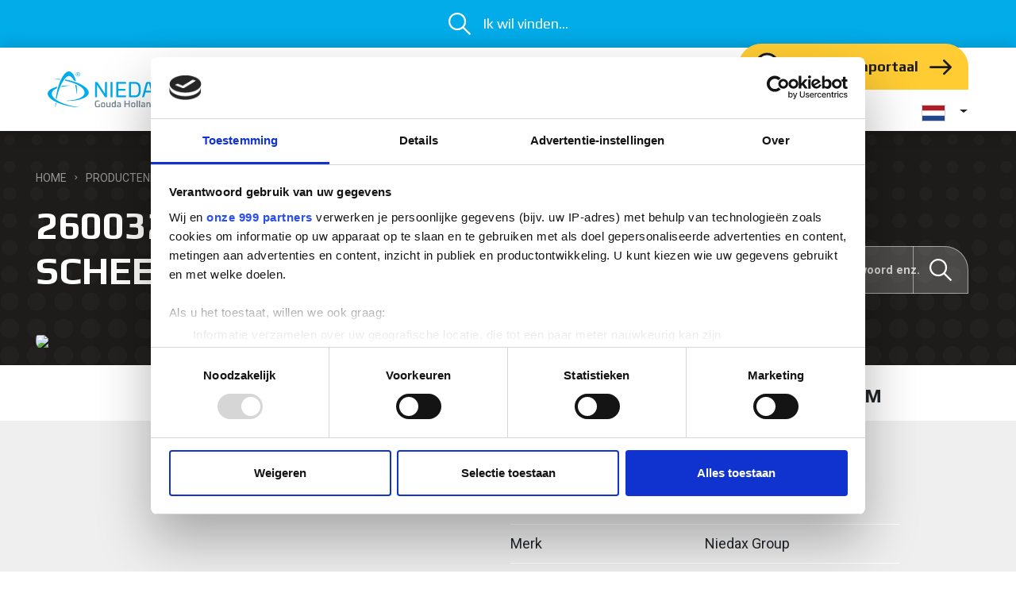

--- FILE ---
content_type: text/html; charset=utf-8
request_url: https://www.goudaholland.nl/product/26003233/
body_size: 8743
content:

<!DOCTYPE html>
<html lang="nl">
<head>
    <title>Gouda Holland - Productenportaal</title>
    <meta name="description" content="">
    <meta name="generator" content="Umbraco">
    <meta name="web_author" content="Vrolijk Online - www.vrolijkonline.nl">
    <meta http-equiv="X-UA-Compatible" content="IE=Edge" />
    <meta name="viewport" content="width=device-width, initial-scale=1">

    <link rel="preconnect" href="https://fonts.googleapis.com">
    <link rel="preconnect" crossorigin href="https://fonts.gstatic.com">

    <link rel="preload" as="style" href="https://fonts.googleapis.com/css2?family=Play:wght@400;700&amp;family=Roboto:wght@400;700&amp;display=swap">
    <link rel="preload" integrity="sha384-UHRtZLI+pbxtHCWp1t77Bi1L4ZtiqrqD80Kn4Z8NTSRyMA2Fd33n5dQ8lWUE00s/" crossorigin="anonymous" as="style" href="https://use.fontawesome.com/releases/v5.6.3/css/all.css">
    <link rel="preload" integrity="sha384-TX8t27EcRE3e/ihU7zmQxVncDAy5uIKz4rEkgIXeMed4M0jlfIDPvg6uqKI2xXr2" crossorigin="anonymous" as="style" href="https://cdn.jsdelivr.net/npm/bootstrap@4.5.3/dist/css/bootstrap.min.css">
    <link rel="preload" as="style" href="https://cdn.jsdelivr.net/npm/slick-carousel@1.8.1/slick/slick.css">
    <link rel="preload" as="style" href="https://unpkg.com/aos@2.3.1/dist/aos.css">

    <link rel="stylesheet" href="https://fonts.googleapis.com/css2?family=Play:wght@400;700&amp;family=Roboto:wght@400;700&amp;display=swap">
    <link rel="stylesheet" integrity="sha384-UHRtZLI+pbxtHCWp1t77Bi1L4ZtiqrqD80Kn4Z8NTSRyMA2Fd33n5dQ8lWUE00s/" crossorigin="anonymous" href="https://use.fontawesome.com/releases/v5.6.3/css/all.css">
    <link rel="stylesheet" integrity="sha384-TX8t27EcRE3e/ihU7zmQxVncDAy5uIKz4rEkgIXeMed4M0jlfIDPvg6uqKI2xXr2" crossorigin="anonymous" href="https://cdn.jsdelivr.net/npm/bootstrap@4.5.3/dist/css/bootstrap.min.css">
    <link rel="stylesheet" type="text/css" href="//cdn.jsdelivr.net/npm/slick-carousel@1.8.1/slick/slick.css" />
    <link rel="stylesheet" href="https://cdn.jsdelivr.net/gh/fancyapps/fancybox@3.5.7/dist/jquery.fancybox.min.css" />
    <link rel="stylesheet" href="https://unpkg.com/aos@2.3.1/dist/aos.css">
    <link rel="stylesheet" type="text/css" href="/css/_generated/main.css?v=4" />

    <link rel="shortcut icon" type="image/x-icon" href="/gouda-holland-favicon.ico" />

    <link rel="canonical" href="https://www.goudaholland.nl/productenportaal/" />
        <link rel="canonical" href="https://www.goudaholland.nl/productenportaal/" />

            <link rel="alternate" hreflang="en" href="https://www.goudaholland.nl/en/product-portal/" />
            <link rel="alternate" hreflang="nl" href="https://www.goudaholland.nl/productenportaal/" />

        <!-- Cookiebot -->
        <script id="Cookiebot" data-cbid="03bfdec9-0fc3-440e-8ce5-54393276b2e1" data-framework="TCFv2.2" data-blockingmode="auto" type="text/javascript" src="https://consent.cookiebot.com/uc.js"></script>


        <!-- Google Tag Manager -->
        <script>
            (function (w, d, s, l, i) {
                w[l] = w[l] || []; w[l].push({
                    'gtm.start':
                        new Date().getTime(), event: 'gtm.js'
                }); var f = d.getElementsByTagName(s)[0],
                    j = d.createElement(s), dl = l != 'dataLayer' ? '&l=' + l : ''; j.async = true; j.src =
                        'https://www.googletagmanager.com/gtm.js?id=' + i + dl; f.parentNode.insertBefore(j, f);
            })(window, document, 'script', 'dataLayer', 'GTM-WVG6R8P');</script>
        <!-- End Google Tag Manager -->
        <!-- Leadinfo tracking code -->
        <script>
            (function (l, e, a, d, i, n, f, o) {
                if (!l[i]) {
                    l.GlobalLeadinfoNamespace = l.GlobalLeadinfoNamespace || [];
                    l.GlobalLeadinfoNamespace.push(i); l[i] = function () { (l[i].q = l[i].q || []).push(arguments) }; l[i].t = l[i].t || n;
                    l[i].q = l[i].q || []; o = e.createElement(a); f = e.getElementsByTagName(a)[0]; o.async = 1; o.src = d; f.parentNode.insertBefore(o, f);
                }
            }(window, document, "script", "https://cdn.leadinfo.net/ping.js", "leadinfo", "LI-61E04642743A2"));
        </script>
</head>

<body id="gouda-holland">


        <!-- Google Tag Manager (noscript) -->
        <noscript>
            <iframe src="https://www.googletagmanager.com/ns.html?id=GTM-WVG6R8P"
                    height="0" width="0" style="display:none;visibility:hidden"></iframe>
        </noscript>
        <!-- End Google Tag Manager (noscript) -->

    <header>
        <input type="hidden" id="highlight" value="" />
        <section class="topsearch">
<form action="/product/26003233/" enctype="multipart/form-data" id="formc13eed8c0b65461b9a555d28d7fc3462" method="post">                <div class="searchtext">
                    <img src="/images/search-icon-sm.svg" /> <span>Ik wil vinden...</span>
                </div>
                <input type="text" name="q" class="searchbar" />
<input name="__RequestVerificationToken" type="hidden" value="CfDJ8OZIsFcZ0pZFthRhuhvBV6efEuveuibrFJortWTOh3Rno9zxoTiSJ-g1JzyCvGwAa9-eozxJqV88DLxW4sbg7IonJawbbFgx5YPqXGklFVbQJycIxuQk7BgHU3hpl66OI4Bk2nhowJiIiLfkiY_zyjQ" /><input name="ufprt" type="hidden" value="CfDJ8OZIsFcZ0pZFthRhuhvBV6fDfKCBwu9Lcw0vNymFXnsaHZsTZXYPfVwoFGfTtHRzeGuj7Ep4NpkRaSkbgjQJqsc3hNzsMQlpU0wrdDO1a7NQsdBseZ9AxieQY2cPVyYrTMrBliWlDDu9_wzZPYqGgXxSpihsqd47vL-z6MzQ8ZLl" /></form>        </section>

        <section class="navigation">
            <div class="wrap">
                <div class="container-fluid">
                    <nav class="navbar navbar-expand-xl">
                        <div class="col-6 col-md-4 col-lg-4 col-xl-2">
                            <div class="logo">
                                <a class="navbar-brand" href="/home/">
                                    <img src="/images/gouda-holland-logo.svg" class="img-fluid" />
                                </a>
                            </div>
                        </div>
                        <div class="col-xl-6 d-none d-xl-block">
                            <ul class="navbar-nav">
                                    <li class="nav-item ">
                                        <a class="nav-link" href="/producten/">Producten</a>
                                    </li>
                                    <li class="nav-item ">
                                        <a class="nav-link" href="/projecten/">Projecten</a>
                                    </li>
                                    <li class="nav-item ">
                                        <a class="nav-link" href="/downloads/">Downloads</a>
                                    </li>
                                    <li class="nav-item ">
                                        <a class="nav-link" href="/carriere/">Carri&#xE8;re</a>
                                    </li>
                                    <li class="nav-item ">
                                        <a class="nav-link" href="/over-ons/">Over ons</a>
                                    </li>
                                    <li class="nav-item ">
                                        <a class="nav-link" href="/contact/">Contact</a>
                                    </li>
                            </ul>
                        </div>
                        <div class="col-6 col-md-8 col-lg-8 col-xl-4 text-right">
                                <div class="portal-wrap d-none d-md-inline-block">
                                    <a href="/productenportaal/" class="btn btn-blue portal">
                                            <img src="/images/portal-icon-dark.svg" />
                                        <span class="name-full">
                                            Direct naar productenportaal
                                        </span>
                                        <span class="name-short">
                                            Productenportaal&#xA;
                                        </span>
                                    </a>
                                </div>

                                <div class="dropdown language">
                                    <button class="btn dropdown-toggle" type="button" id="langDropdown" data-toggle="dropdown" aria-haspopup="true" aria-expanded="false">
                                        <img src="/images/flag_NL.png" />
                                    </button>
                                    <div class="dropdown-menu" aria-labelledby="langDropdown">
                                            <a class="dropdown-item" href="/en/product-portal/">
                                                <img src="/images/flag_en.png" /> Engels 
                                            </a>
                                    </div>
                                </div>
                                <a href="#" class="lang-toggle">NL</a>

                            <a href="#" class="menu-toggle"></a>

                        </div>
                    </nav>
                </div>
            </div>
        </section>
    </header>

    <div class="spacer"></div>

    <section class="pageContent">
        
<input type="hidden" name="productsUrl" value="/productenportaal/" />
<input type="hidden" name="productsPage" value="1" />

<section class="hero sub small">
    <div class="wrap">
        <div class="container-fluid">
            <div class="row align-items-end">
                <div class="col-lg-7">
                    


    <ul class="breadcrumb">
            <li><a href="/">Home</a></li>

        <li class="active">Productenportaal</li>
    </ul>

                    <h1>26003233 - SLB MK 30.200 TV Scheepsladder L3m</h1>
                </div>
                <div class="col-lg-5">
                    <div class="formwrapper">
                        <input type="text" class="prod-search" placeholder="Zoek artikelen op artikelnummer, trefwoord enz." />
                        <button type="submit" id="product-search-button"><img src="/images/search-icon-sm.svg" /></button>
                        <div id="portal-autocomplete" class="d-none"></div>
                    </div>
                </div>
            </div>
        </div>
    </div>
</section>

<input type="hidden" name="productsUrl" value="/productenportaal/" />
<input type="hidden" name="productsPage" value="1" />
<input type="hidden" name="pageId" value="3454" />

<div class="product">

    <section class="product-info">
        <div class="wrap">
            <div class="container-fluid">
                <div class="row">
                    <div class="col-lg-5">
                            <figure class="rd-large">
                                <div class="imagecount"><i class="fas fa-camera"></i> 1</div>
                                <a href="https://api.eezybridge.com/WebGetAssetService.svc/GetAssetById/0/c9a16411-4b76-434a-8d8a-53efdcdbc31d/7279" data-fancybox="productimages">
                                    <img src="https://api.eezybridge.com/WebGetAssetService.svc/GetAssetById/0/c9a16411-4b76-434a-8d8a-53efdcdbc31d/7279" class="img-fluid">
                                </a>

                            </figure>
                    </div>
                    <div class="col-lg-6">
                        <div class="inner">
                            <h2>SLB MK 30.200 TV Scheepsladder L3m</h2>
                            <h4>Artikelgegevens</h4>
                            <div class="col-12">
                                <dl class="row">
                                    <dt class="col-sm-6">Artikelnummer</dt>
                                    <dd class="col-sm-6">26003233</dd>
                                        <dt class="col-sm-6">Merk</dt>
                                        <dd class="col-sm-6">Niedax Group</dd>

                                        <dt class="col-sm-6">Serie</dt>
                                        <dd class="col-sm-6">Gouda Scheepsladder</dd>

                                        <dt class="col-sm-6">Type</dt>
                                        <dd class="col-sm-6">SLB</dd>

                                        <dt class="col-sm-6">EAN Code</dt>
                                        <dd class="col-sm-6">08719972002982</dd>

                                        <dt class="col-sm-6">Technische omschrijving</dt>
                                        <dd class="col-sm-6">SLB MK 30.200 TV Scheepsladder L3m</dd>

                                        <dt class="col-sm-6">ETIM Klasse</dt>
                                        <dd class="col-sm-6">EC000854 - Kabelladder</dd>
                                </dl>
                            </div>
                        </div>
                    </div>
                </div>
                <div class="row">
                    <div class="col-12 text-right">
                        <a href="/pdf/26003233" target="_blank" class="btn btn-blue download">Download productsheet</a>
                    </div>
                </div>
            </div>
        </div>
    </section>

    <section class="product-specs">
        <div class="wrap">
            <div class="container-fluid">
                <div class="row justify-content-between">
                        <div class="col-lg-6 col-xl-6 order-2 order-lg-1">
                            <h4>Technische gegevens</h4>
                            <div class="col-12">
                                <dl class="row">
                                        <dt class="col-sm-7">Werkende lengte</dt>
                                        <dd class="col-sm-5">3000</dd>
                                        <dt class="col-sm-7">Gebruikstemperatuur</dt>
                                        <dd class="col-sm-5">-20 - 120</dd>
                                        <dt class="col-sm-7">Stijgkabelladder</dt>
                                        <dd class="col-sm-5">-</dd>
                                        <dt class="col-sm-7">Kleur</dt>
                                        <dd class="col-sm-5"></dd>
                                        <dt class="col-sm-7">Breedte</dt>
                                        <dd class="col-sm-5">200</dd>
                                        <dt class="col-sm-7">Hoogte</dt>
                                        <dd class="col-sm-5">30</dd>
                                        <dt class="col-sm-7">RAL-nummer</dt>
                                        <dd class="col-sm-5">-</dd>
                                        <dt class="col-sm-7">Oppervlaktebescherming</dt>
                                        <dd class="col-sm-5">Thermisch verzinkt (Hot-dip)</dd>
                                        <dt class="col-sm-7">Gewicht</dt>
                                        <dd class="col-sm-5">3.7919</dd>
                                        <dt class="col-sm-7">Uitvoeringsvorm sport</dt>
                                        <dd class="col-sm-5">Vlak profiel (strip)</dd>
                                        <dt class="col-sm-7">Zijperforatie</dt>
                                        <dd class="col-sm-5">Nee</dd>
                                        <dt class="col-sm-7">Materiaalkwaliteit</dt>
                                        <dd class="col-sm-5">Overig</dd>
                                        <dt class="col-sm-7">Lengte</dt>
                                        <dd class="col-sm-5">3000</dd>
                                        <dt class="col-sm-7">Materiaal</dt>
                                        <dd class="col-sm-5">Staal</dd>
                                        <dt class="col-sm-7">Nuttige doorsnede</dt>
                                        <dd class="col-sm-5">-</dd>
                                        <dt class="col-sm-7">Uitvoering zijligger</dt>
                                        <dd class="col-sm-5">Vlak profiel (strip)</dd>
                                        <dt class="col-sm-7">Geschikt voor functiebehoud</dt>
                                        <dd class="col-sm-5">Nee</dd>
                                        <dt class="col-sm-7">Sportafstand hart/hart</dt>
                                        <dd class="col-sm-5">250</dd>
                                        <dt class="col-sm-7">Bevestiging sport</dt>
                                        <dd class="col-sm-5">Gelast</dd>
                                        <dt class="col-sm-7">Belastingstesttype volgens IEC 61537</dt>
                                        <dd class="col-sm-5"></dd>
                                        <dt class="col-sm-7">Veilige werklast volgens IEC 61537 met steunafstand 0,5 m</dt>
                                        <dd class="col-sm-5"></dd>
                                        <dt class="col-sm-7">Veilige werklast volgens IEC 61537 met steunafstand 2,0 m</dt>
                                        <dd class="col-sm-5"></dd>
                                        <dt class="col-sm-7">Veilige werklast volgens IEC 61537 met steunafstand 3,0 m</dt>
                                        <dd class="col-sm-5"></dd>
                                        <dt class="col-sm-7">Veilige werklast volgens IEC 61537 met steunafstand 4,0 m</dt>
                                        <dd class="col-sm-5">-</dd>
                                        <dt class="col-sm-7">Veilige werklast volgens IEC 61537 met steunafstand 9,0 m</dt>
                                        <dd class="col-sm-5">-</dd>
                                        <dt class="col-sm-7">Mogelijke overspanning</dt>
                                        <dd class="col-sm-5">- - 3</dd>
                                        <dt class="col-sm-7">Veilige werklast volgens IEC 61537 met steunafstand 1,0 m</dt>
                                        <dd class="col-sm-5"></dd>
                                        <dt class="col-sm-7">Veilige werklast volgens IEC 61537 met steunafstand 1,5 m</dt>
                                        <dd class="col-sm-5"></dd>
                                        <dt class="col-sm-7">Veilige werklast volgens IEC 61537 met steunafstand 2,5 m</dt>
                                        <dd class="col-sm-5"></dd>
                                        <dt class="col-sm-7">Veilige werklast volgens IEC 61537 met steunafstand 5,0 m</dt>
                                        <dd class="col-sm-5">-</dd>
                                        <dt class="col-sm-7">Veilige werklast volgens IEC 61537 met steunafstand 6,0 m</dt>
                                        <dd class="col-sm-5">-</dd>
                                        <dt class="col-sm-7">Veilige werklast volgens IEC 61537 met steunafstand 7,0 m</dt>
                                        <dd class="col-sm-5">-</dd>
                                        <dt class="col-sm-7">Veilige werklast volgens IEC 61537 met steunafstand 8,0 m</dt>
                                        <dd class="col-sm-5">-</dd>
                                        <dt class="col-sm-7">Veilige werklast volgens IEC 61537 met steunafstand 10,0 m</dt>
                                        <dd class="col-sm-5">-</dd>
                                        <dt class="col-sm-7">Veilige werklast volgens IEC 61537 met steunafstand 11,0 m</dt>
                                        <dd class="col-sm-5">-</dd>
                                        <dt class="col-sm-7">Veilige werklast volgens IEC 61537 met steunafstand 12,0 m</dt>
                                        <dd class="col-sm-5">-</dd>
                                </dl>
                            </div>
                        </div>

                </div>
            </div>
        </div>
    </section>

</div>


<section class="cta">
    <div class="wrap">
        <div class="container-fluid">
            <div class="row">
                <div class="col-12">
                    <div class="inner">
                        <div class="row">
                            <div class="col-md-10 col-lg-10 col-xl-12 text-center">
                                <h2 class="white">Heeft u nog vragen?</h2>
                                <p>Onze experts staan graag voor u klaar!</p>
<p>Gouda Holland, uw specialist in kabeldraagsystemen</p>
                            </div>
                        </div>
                        <div class="row">
                            <div class="col-md-10 col-lg-10 col-xl-12 text-center">
                                    <a href="tel:&#x2B;31182506200" class="btn btn-darkblue arrow">Bel ons: 0182 - 506 200</a>


                                    <a href="mailto:info@goudaholland.nl" class="btn btn-darkblue arrow">Mail ons: info@goudaholland.nl</a>
                            </div>
                        </div>
                    </div>
                </div>
            </div>
        </div>
    </div>
</section>
    </section>

    <footer>
        <div class="group-banner">
            <div class="wrap">
                <div class="container-fluid">
                    <div class="row align-items-center">
                        <div class="col-md-6">
                            Onderdeel van NIEDAX GROUP
                        </div>
                        <div class="col-md-6 text-lg-right">
                            <img src="/images/niedax-group-2022.svg" />
                        </div>
                    </div>
                </div>
            </div>
        </div>
        <div class="wrap">
            <div class="container-fluid">
                <div class="row">
                    <div class="col-md-12 col-lg-4 col-xl-6 text-center text-lg-left">
                        <img src="/images/gouda-holland-footerlogo.svg" width="250" />
                        <div class="slogan">
                            Wij geleiden kabels in goede banen
                        </div>
                    </div>
                    <div class="col-md-12 col-lg-8 col-xl-6">
                        <div class="row">
                            <div class="col-md-12 col-lg-8 text-center text-lg-left">
                                <div class="inner">
                                    <p>Gouda Holland B.V.<br>Grote Esch 80<br>2841 MJ&nbsp; Moordrecht</p>
                                </div>
                            </div>
                            <div class="col-md-12 col-lg-4 text-center text-lg-left">
                                <div class="inner">
                                    <p>Tel. <a href="Tel:+31182506200">0182 - 506 200</a><br><a href="mailto:info@goudaholland.nl" title="info@goudaholland.nl">info@goudaholland.nl</a><br><a href="mailto:Order@goudaholland.nl"></a></p>
                                </div>
                            </div>
                        </div>
                        <div class="row">
                            <div class="col-md-12 col-lg-8 text-center text-lg-right">
                            </div>
                            <div class="col-md-12 col-lg-4 text-center text-lg-right">

                                    <a href="https://linkedin.com/company/gouda-holland" class="social-icon">
                                        <img src="/images/linkedin.svg" />
                                    </a>

                                    <a href="https://www.youtube.com/channel/UCa6nHmyby-zBgUuh-VzG2HA" class="social-icon">
                                            <img src="/images/youtube-dark.svg" />
                                    </a>
                            </div>
                        </div>
                    </div>
                </div>
            </div>
        </div>
        <div class="legal">
            <div class="wrap">
                <div class="container-fluid">
                    <div class="row align-items-center">
                        <div class="col-md-2 col-lg-4 text-center text-md-left">
                            &copy; 2026
                        </div>
                        <div class="col-md-10 col-lg-8 text-center text-md-right">

                                <a href="/disclaimer/">Disclaimer</a>

                                <a href="/privacy-policy/">Privacy policy</a>

                                <a href="/cookiebeleid/">Cookiebeleid</a>
                                <a href="https://www.vrolijkonline.nl/" target="_blank">Website door Vrolijk Online</a>
                        </div>
                    </div>
                </div>
            </div>
        </div>
    </footer>

    <div class="underlay"></div>


    <div class="sidemenu">

        <div class="searchwrap">
<form action="/product/26003233/" class="searchform" enctype="multipart/form-data" id="form2bb714c967224cb09b4d601c7104e1c9" method="post">                <input type="text" name="q" class="form-control" placeholder="Ik wil vinden..." />
                <button type="submit"><img src="/images/search-icon-sm.svg" /></button>
<input name="__RequestVerificationToken" type="hidden" value="CfDJ8OZIsFcZ0pZFthRhuhvBV6efEuveuibrFJortWTOh3Rno9zxoTiSJ-g1JzyCvGwAa9-eozxJqV88DLxW4sbg7IonJawbbFgx5YPqXGklFVbQJycIxuQk7BgHU3hpl66OI4Bk2nhowJiIiLfkiY_zyjQ" /><input name="ufprt" type="hidden" value="CfDJ8OZIsFcZ0pZFthRhuhvBV6fdFzAPK89SesK1Iva3Sq6bqWlRky_4eMhWfWkrQYK7JrUIx71CHgL7qguQ7kSaa2oZ5S2Tcsl47b95D7IigbqyRe9Yy-pvTinAPpqSOHZOk0cIAJfpgoew_J6shrjNN732Iy9FTQT-ZNyTjJL_4KX7" /></form>        </div>

            <div class="portalwrap d-md-none">
                <a href="/productenportaal/" class="btn btn-blue dark white portal arrow">
                    <img src="/images/portal-icon.svg" />Direct naar productenportaal
                </a>
            </div>

            <ul>
                    <li class="nav-item ">
                        <a href="/producten/">
                            Producten

                                <span class="more"></span>
                        </a>
                                <ul class="subnav">
                                        <li><a href="/producten/kabelgoot/">Gouda Holland kabelgoot</a></li>
                                        <li><a href="/producten/kabelladder/">Gouda Holland kabelladder</a></li>
                                        <li><a href="/producten/scheepsladderbaan/">Gouda Holland scheepsladderbaan</a></li>
                                        <li><a href="/producten/strut-profielen-en-fittingen/">Gouda Holland strutprofielen en fittingen</a></li>
                                        <li><a href="/producten/kabelbeschermbuis/">Gouda Holland tube (kabelbeschermbuis)</a></li>
                                        <li><a href="/producten/niedax-strut/">Niedax STRUT</a></li>
                                        <li><a href="/producten/draadgoot/">Gouda Holland draadgoot</a></li>
                                        <li><a href="/producten/streamline-hd/">Gouda Holland Streamline HD</a></li>
                                        <li><a href="/producten/dnv-oplossingen/">DNV gecertificeerde oplossingen</a></li>
                                        <li><a href="/producten/oppervlaktebehandelingen/">Oppervlaktebehandelingen</a></li>
                                        <li><a href="/producten/montage-projecten-service/">Montage &amp; Projecten Service</a></li>
                                        <li><a href="/producten/productie-specials/">Productie &amp; Specials</a></li>
                                </ul>

                    </li>
                    <li class="nav-item ">
                        <a href="/projecten/">
                            Projecten

                                <span class="more"></span>
                        </a>
                                <ul class="subnav">
                                        <li><a href="/projecten/allseas-pioneering-spirit/">Allseas Pioneering Spirit</a></li>
                                        <li><a href="/projecten/rotterdamsebaan/">Rotterdamsebaan</a></li>
                                        <li><a href="/projecten/unilever-ben-jerrys/">Unilever Ben &amp; Jerry&#x27;s</a></li>
                                        <li><a href="/projecten/innocent/">Innocent (dochteronderneming van The Coca-Cola Company)</a></li>
                                        <li><a href="/projecten/hadetec/">Hadetec </a></li>
                                        <li><a href="/projecten/qatargas-platform-8-plus-9/">Qatargas QW 8 &#x2B; 9</a></li>
                                        <li><a href="/projecten/selo/">SELO</a></li>
                                        <li><a href="/projecten/iwz-industrie-water-zuivering/">IWZ door Moekotte</a></li>
                                        <li><a href="/projecten/ravensbergen/">Ravensbergen (onderdeel van Haco AG)</a></li>
                                        <li><a href="/projecten/hiperbaric/">Hiperbaric</a></li>
                                        <li><a href="/projecten/offshore-windmolenpark-borkum-west-ii/">Offshore windmolenpark Borkum West II</a></li>
                                        <li><a href="/projecten/offshore-windmolenpark-meerwind-ost/">Offshore windmolenpark Meerwind Ost</a></li>
                                        <li><a href="/projecten/aldi/">ALDI vestiging(en)</a></li>
                                        <li><a href="/projecten/brabantsche-wal/">Brabantsche Wal, onderdeel van Bieze Food Group</a></li>
                                        <li><a href="/projecten/kon-verpakkingsindustrie-stempher-group/">Kon. Verpakkingsindustrie Stempher Group</a></li>
                                        <li><a href="/projecten/actemium-nederland-onderdeel-van-vinci-energies/">Actemium Nederland</a></li>
                                        <li><a href="/projecten/safe-food-factory/">Safe Food Factory</a></li>
                                        <li><a href="/projecten/aviko/">Aviko</a></li>
                                        <li><a href="/projecten/aviateur/">Aviateur</a></li>
                                        <li><a href="/projecten/telecom-en-datacenters/">Telecom en Datacenters</a></li>
                                        <li><a href="/projecten/maritiem-en-on-offshore/">Maritieme en On- &amp; Offshore</a></li>
                                        <li><a href="/projecten/energie/">Energie</a></li>
                                        <li><a href="/projecten/rail-sector/">(light) Rail sector</a></li>
                                </ul>

                    </li>
                    <li class="nav-item ">
                        <a href="/downloads/">
                            Downloads

                        </a>

                    </li>
                    <li class="nav-item ">
                        <a href="/carriere/">
                            Carri&#xE8;re

                                <span class="more"></span>
                        </a>
                                <ul class="subnav">
                                        <li><a href="/carriere/technische-dienst-dagdienst/">Medewerker Technisch Dienst (dagdienst / voltijd)</a></li>
                                        <li><a href="/carriere/nieuwsgierig-reageer-snel/">We komen graag in contact</a></li>
                                        <li><a href="/carriere/samensteller-lasser/">Samensteller / Lasser</a></li>
                                        <li><a href="/carriere/logistiek-medewerker/">Logistiek medewerker</a></li>
                                        <li><a href="/carriere/op-zoek-naar-jouw-volgende-baan/">Op zoek naar jouw volgende baan?</a></li>
                                </ul>

                    </li>
                    <li class="nav-item ">
                        <a href="/over-ons/">
                            Over ons

                                <span class="more"></span>
                        </a>
                                <ul class="subnav">
                                        <li><a href="/over-ons/onze-merken/">Onze merken</a></li>
                                        <li><a href="/over-ons/onze-partners/">Onze partners</a></li>
                                        <li><a href="/over-ons/onze-producten/">Onze producten</a></li>
                                        <li><a href="/over-ons/niedax/">Onze reis - succes met traditie</a></li>
                                        <li><a href="/over-ons/onze-media-kanalen/">Mediakanalen</a></li>
                                        <li><a href="/over-ons/onze-deelname-aan/">Onze deelname aan</a></li>
                                        <li><a href="/over-ons/onze-verantwoordelijkheid/">Onze verantwoordelijkheid</a></li>
                                        <li><a href="/over-ons/partnerships/">Onze partners en partnerships</a></li>
                                        <li><a href="/over-ons/onze-projectleiders-en-montage-team/">Onze Project managers en Montage Team</a></li>
                                </ul>

                    </li>
                    <li class="nav-item ">
                        <a href="/contact/">
                            Contact

                                <span class="more"></span>
                        </a>
                                <ul class="subnav">
                                        <li><a href="/contact/bedankt/">Bedankt voor uw reactie.</a></li>
                                </ul>

                    </li>

            </ul>

    </div>

        <div class="langmenu">
            <ul>
                    <li>
                        <a class="nav-item" href="/en/product-portal/">
                            <img src="/images/flag_en.png" /> Engels 
                        </a>
                    </li>
            </ul>
        </div>

    <script integrity="sha256-9/aliU8dGd2tb6OSsuzixeV4y/faTqgFtohetphbbj0=" crossorigin="anonymous" src="https://code.jquery.com/jquery-3.5.1.min.js"></script>
    <script integrity="sha384-ho+j7jyWK8fNQe+A12Hb8AhRq26LrZ/JpcUGGOn+Y7RsweNrtN/tE3MoK7ZeZDyx" crossorigin="anonymous" src="https://cdn.jsdelivr.net/npm/bootstrap@4.5.3/dist/js/bootstrap.bundle.min.js"></script>
    <script type="text/javascript" src="//cdn.jsdelivr.net/npm/slick-carousel@1.8.1/slick/slick.min.js"></script>
    <script src="https://cdn.jsdelivr.net/gh/fancyapps/fancybox@3.5.7/dist/jquery.fancybox.min.js"></script>
    <script src="/scripts/_generated/mainBundle.js?v=4"></script>
    <script src="https://unpkg.com/aos@2.3.1/dist/aos.js"></script>
    <script>
        AOS.init({
            disable: 'mobile',
            once: true
        });
    </script>

    

    <script src="/App_Plugins/UmbracoForms/Assets/promise-polyfill/dist/polyfill.min.js?v=13.6.0" type="application/javascript"></script><script src="/App_Plugins/UmbracoForms/Assets/aspnet-client-validation/dist/aspnet-validation.min.js?v=13.6.0" type="application/javascript"></script>
</body>
</html>

--- FILE ---
content_type: image/svg+xml
request_url: https://www.goudaholland.nl/images/arrow-dark.svg
body_size: 223
content:
<?xml version="1.0" encoding="utf-8"?>
<svg width="28px" height="20px" viewBox="0 0 28 20" version="1.1" xmlns:xlink="http://www.w3.org/1999/xlink" xmlns="http://www.w3.org/2000/svg">
  <path d="M27.5852 8.69318L19.263 0.380388C18.7552 -0.126796 17.9317 -0.126796 17.424 0.380388C16.9161 0.887676 16.9161 1.71002 17.424 2.21731L23.5263 8.31276L1.30035 8.31276C0.582245 8.31276 0 8.89435 0 9.61164C0 10.3288 0.582245 10.9105 1.30035 10.9105L23.5263 10.9105L17.4242 17.006C16.9163 17.5133 16.9163 18.3356 17.4242 18.8429C17.678 19.0963 18.0109 19.2233 18.3437 19.2233C18.6765 19.2233 19.0092 19.0963 19.2632 18.8429L27.5852 10.5301C28.0931 10.0228 28.0931 9.20047 27.5852 8.69318Z" id="Path-Copy-10" fill="#1d1c1a" stroke="none" />
</svg>

--- FILE ---
content_type: image/svg+xml
request_url: https://www.goudaholland.nl/images/portal-icon-dark.svg
body_size: 1387
content:
<?xml version="1.0" encoding="utf-8"?>
<svg width="39px" height="39px" viewBox="0 0 39 39" version="1.1" xmlns:xlink="http://www.w3.org/1999/xlink" xmlns="http://www.w3.org/2000/svg">
  <g id="Group-26" transform="translate(0.5 0.5)">
    <path d="M13.5 27C20.9558 27 27 20.9558 27 13.5C27 6.04416 20.9558 0 13.5 0C6.04416 0 0 6.04416 0 13.5C0 20.9558 6.04416 27 13.5 27Z" transform="translate(2 0)" id="Oval" fill="#FFFFFF" fill-rule="evenodd" stroke="none" />
    <path d="M37.7681 35.5292L26.7294 24.4905C28.8231 21.9056 30.0834 18.6195 30.0834 15.0417C30.0834 6.74776 23.3356 0 15.0417 0C6.74769 0 0 6.74776 0 15.0417C0 23.3357 6.74776 30.0835 15.0417 30.0835C18.6195 30.0835 21.9056 28.8231 24.4905 26.7294L35.5292 37.7682C35.8385 38.0773 36.3396 38.0773 36.6489 37.7682L37.7682 36.6488C38.0773 36.3396 38.0773 35.8383 37.7681 35.5292ZM15 27C8.38282 27 3 21.6172 3 15C3 8.38282 8.38282 3 15 3C21.6172 3 27 8.38282 27 15C27 21.6172 21.6172 27 15 27Z" id="Shape" fill="#1d1c1a" stroke="none" />
    <path d="M12.7647 0L9.66494 0C8.66971 0 7.73673 0.337919 7 0.9321C6.26327 0.337919 5.33021 0 4.33506 0L1.23529 0C0.553082 0 0 0.545675 0 1.21875L0 10.1563C0 10.8293 0.553082 11.375 1.23529 11.375L4.33506 11.375C4.99998 11.375 5.59778 11.7395 5.89515 12.3263C6.10433 12.7392 6.53207 13 7 13C7.46793 13 7.89567 12.7392 8.10485 12.3263C8.40222 11.7395 9.00002 11.375 9.66494 11.375L12.7647 11.375C13.4469 11.375 14 10.8293 14 10.1563L14 1.21875C14 0.545675 13.4469 0 12.7647 0ZM5.76482 9.18084C5.31501 9.022 4.83283 8.9375 4.33517 8.9375L2.4707 8.9375L2.4707 2.4375L4.33517 2.4375C4.91395 2.4375 5.44167 2.71383 5.76482 3.17241L5.76482 9.18084ZM11.5285 8.9375L9.66402 8.9375C9.16628 8.9375 8.68419 9.022 8.23438 9.18084L8.23438 3.17241C8.55761 2.71391 9.08525 2.4375 9.66402 2.4375L11.5285 2.4375L11.5285 8.9375Z" transform="translate(8 9)" id="Shape" fill="#1d1c1a" stroke="none" />
  </g>
</svg>